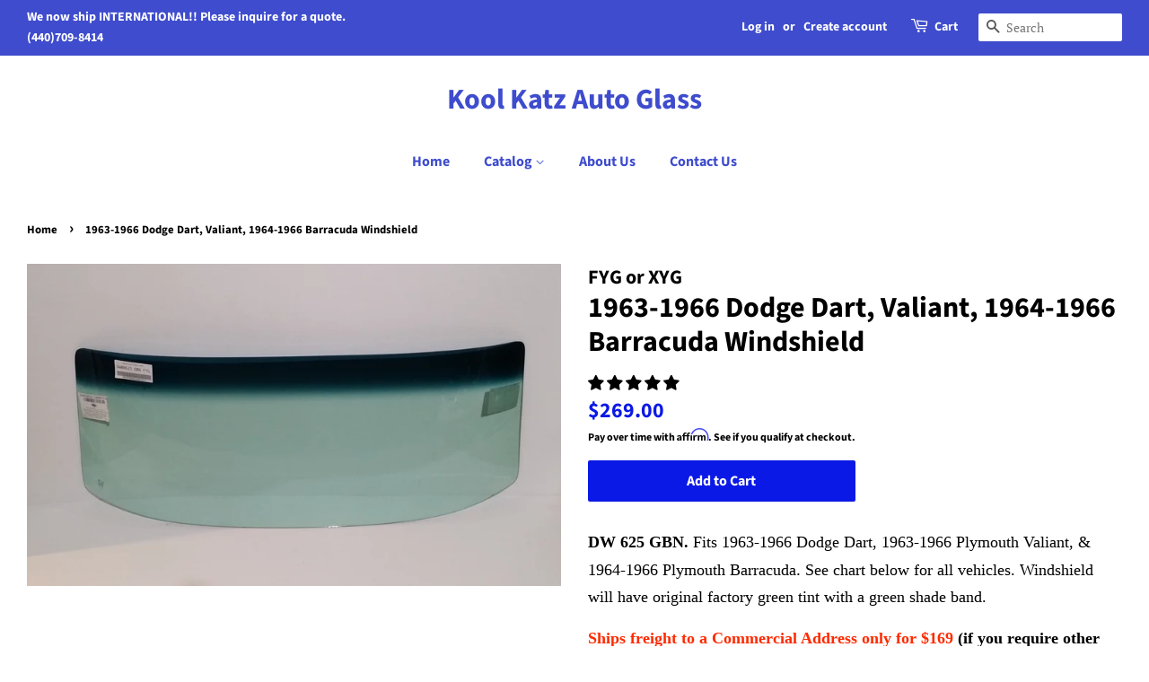

--- FILE ---
content_type: text/javascript; charset=utf-8
request_url: https://koolkatzautoglass.com/products/1963-1966-dodge-dart-valient-1964-1966-barracuda-windshield-brand-new.js
body_size: 1205
content:
{"id":8720935506,"title":"1963-1966 Dodge Dart, Valiant, 1964-1966 Barracuda Windshield","handle":"1963-1966-dodge-dart-valient-1964-1966-barracuda-windshield-brand-new","description":"\u003cp\u003e\u003cmeta name=\"viewport\" content=\"width=device-width, initial-scale=1.0\"\u003e\u003cspan style=\"font-family: Arial; font-size: large;\" size=\"4\"\u003e\u003cspan style=\"font-family: Arial; font-size: large;\" size=\"4\"\u003e\u003cspan style=\"font-family: Arial;\"\u003e\u003cspan style=\"font-family: Arial;\"\u003e\u003cspan style=\"font-family: Arial;\"\u003e\u003cspan style=\"font-family: Arial;\"\u003e\u003cspan style=\"font-size: large; font-family: Georgia;\" size=\"4\" face=\"Georgia\"\u003e\u003cstrong\u003eDW 625 GBN. \u003c\/strong\u003eFits 1963-1966 Dodge Dart, 1963-1966 Plymouth Valiant, \u0026amp; 1964-1966 Plymouth Barracuda\u003c\/span\u003e\u003cspan style=\"font-size: 14pt; font-family: Georgia;\"\u003e.\u003c\/span\u003e\u003cspan style=\"font-size: large; font-family: Georgia;\" size=\"4\" face=\"Georgia\"\u003e See chart below for all vehicles. Windshield will have original factory green tint with a green shade band.\u003c\/span\u003e\u003c\/span\u003e\u003c\/span\u003e\u003c\/span\u003e\u003c\/span\u003e\u003c\/span\u003e\u003c\/span\u003e\u003c\/p\u003e\n\u003cdiv style=\"font-size: 14pt;\"\u003e\n\u003cspan style=\"font-family: Georgia; font-size: large; color: rgb(255, 42, 0);\" size=\"4\" face=\"Georgia\"\u003e\u003cstrong\u003eShips freight to a Commercial Address only for $169 \u003cspan style=\"color: rgb(0, 0, 0);\"\u003e(if you require other shipping arrangements you must contact us before purchasing)\u003c\/span\u003e\u003c\/strong\u003e\u003c\/span\u003e\u003cbr\u003e\n\u003c\/div\u003e\n\u003cdiv\u003e\n\u003cdiv\u003e\n\u003cdiv style=\"font-size: 14pt;\"\u003e\u003cbr\u003e\u003c\/div\u003e\n\u003cdiv style=\"font-size: 14pt;\"\u003e1960 - 1962    FORD    FALCON    2 DR SEDAN\u003cbr\u003e1961 - 1965    FORD    PANEL DELIVERY    2 DR UTILITY\u003cbr\u003e1960 - 1965    FORD    FALCON    4 DR SEDAN\u003cbr\u003e1960 - 1965    MERCURY    COMET    4 DR SEDAN\u003cbr\u003e1961 - 1964    FORD    PANEL DELIVERY    VAN\u003cbr\u003e1960 - 1965    FORD    FALCON    4 DR WAGON\u003cbr\u003e1961 - 1965    FORD    FALCON    2 DR COUPE\u003cbr\u003e1960 - 1965    MERCURY    COMET    2 DR SEDAN\u003cbr\u003e1961 - 1965    FORD    RANCHERO    2 DR PICKUP\u003cbr\u003e1960 - 1965    FORD    FALCON    2 DR WAGON\u003cbr\u003e1960 - 1963    MERCURY    COMET    2 DR WAGON\u003cbr\u003e1960 - 1965    MERCURY    COMET    4 DR WAGON\u003c\/div\u003e\n\u003cdiv style=\"font-size: 14pt;\"\u003e\u003cbr\u003e\u003c\/div\u003e\n\u003c\/div\u003e\n\u003c\/div\u003e","published_at":"2017-11-21T10:33:55-05:00","created_at":"2017-01-14T11:46:48-05:00","vendor":"FYG or XYG","type":"Windshields","tags":["1963","1964","1965","1966","2 door convertible","2 door hardtop","2 door sedan","4 door sedan","4 door station wagon","625","63","64","65","66","Barracuda","Dart","Dodge","DW625","Plymouth","Valiant","Windscreen","Windshield"],"price":26900,"price_min":26900,"price_max":26900,"available":true,"price_varies":false,"compare_at_price":null,"compare_at_price_min":0,"compare_at_price_max":0,"compare_at_price_varies":false,"variants":[{"id":29289878354,"title":"Default Title","option1":"Default Title","option2":null,"option3":null,"sku":"","requires_shipping":true,"taxable":false,"featured_image":null,"available":true,"name":"1963-1966 Dodge Dart, Valiant, 1964-1966 Barracuda Windshield","public_title":null,"options":["Default Title"],"price":26900,"weight":20412,"compare_at_price":null,"inventory_quantity":2,"inventory_management":"shopify","inventory_policy":"continue","barcode":"","requires_selling_plan":false,"selling_plan_allocations":[]}],"images":["\/\/cdn.shopify.com\/s\/files\/1\/1677\/1817\/products\/DW625GBN.jpg?v=1593625476"],"featured_image":"\/\/cdn.shopify.com\/s\/files\/1\/1677\/1817\/products\/DW625GBN.jpg?v=1593625476","options":[{"name":"Title","position":1,"values":["Default Title"]}],"url":"\/products\/1963-1966-dodge-dart-valient-1964-1966-barracuda-windshield-brand-new","media":[{"alt":null,"id":650929668158,"position":1,"preview_image":{"aspect_ratio":1.66,"height":2279,"width":3784,"src":"https:\/\/cdn.shopify.com\/s\/files\/1\/1677\/1817\/products\/DW625GBN.jpg?v=1593625476"},"aspect_ratio":1.66,"height":2279,"media_type":"image","src":"https:\/\/cdn.shopify.com\/s\/files\/1\/1677\/1817\/products\/DW625GBN.jpg?v=1593625476","width":3784}],"requires_selling_plan":false,"selling_plan_groups":[]}